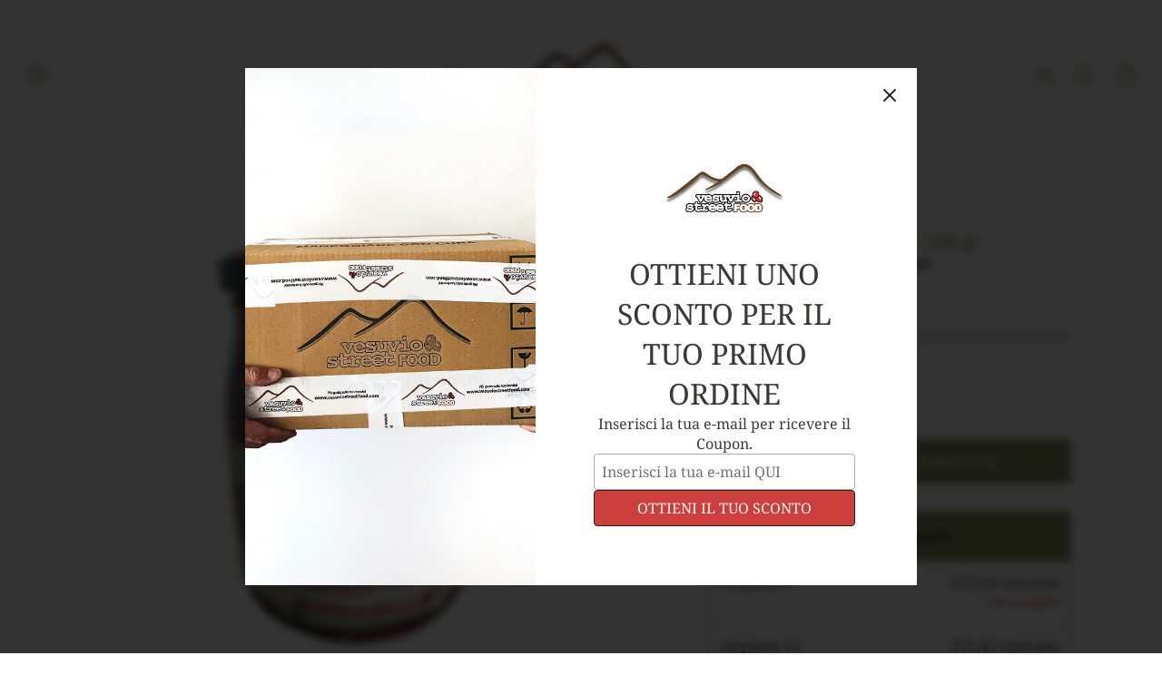

--- FILE ---
content_type: image/svg+xml
request_url: https://vesuviostreetfood.com/cdn/shop/t/34/assets/cursor-zoom-in.svg?v=121093482763059244791652215210
body_size: -521
content:
<svg width="35" height="35" viewBox="0 0 35 35" xmlns="http://www.w3.org/2000/svg">
  <g fill="none" fill-rule="nonzero">
    <circle fill="#ffffff" cx="17.5" cy="17.5" r="17.5"/>
    <path fill="#879062" d="M24 18h-6v6h-1v-6h-6v-1h6v-6h1v6h6"/>
  </g>
</svg>